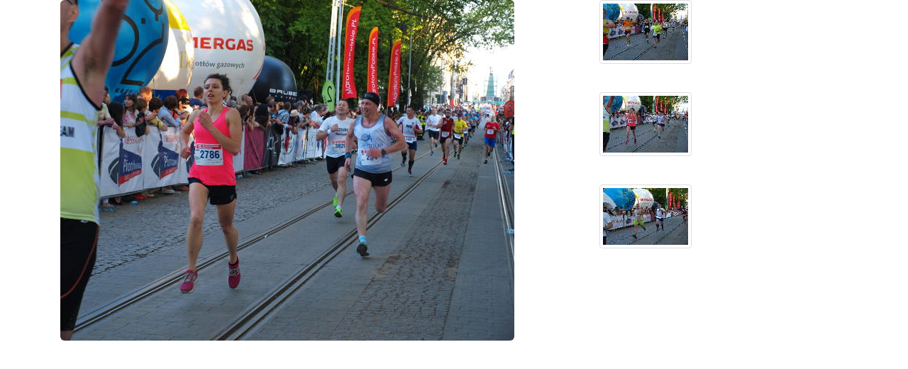

--- FILE ---
content_type: text/html
request_url: https://wyniki.datasport.pl/results2173/foto.php?foto=147
body_size: 606
content:
<html>
<head>
	<meta http-equiv="Content-Language" content="pl">
	<meta http-equiv="Content-Type" content="text/html; charset=windows-1250">
	<meta name="viewport" content="width=device-width, initial-scale=1">
	<title>15.Bieg Ulicą Piotrkowską Rossmann Run Datasport.pl</title>
	<link rel="stylesheet" href="https://maxcdn.bootstrapcdn.com/bootstrap/3.3.5/css/bootstrap.min.css">
	<script src="https://ajax.googleapis.com/ajax/libs/jquery/1.11.3/jquery.min.js"></script>
	<script src="https://maxcdn.bootstrapcdn.com/bootstrap/3.3.5/js/bootstrap.min.js"></script>
</head>
<body>
<div class='container'>
	<div class="col-lg-8 col-md-8 col-sm-9 col-xs-12">
		<img src="kamera1/CAPTURE17-05-27@19`42`54001.JPG" class="img-responsive img-rounded">
	</div>

	<div class="col-lg-4 col-md-4 col-sm-3 col-xs-12">
				<a href="foto.php?foto=146">
			<img src="thumbs/CAPTURE17-05-27@19`42`50001.JPG" class="thumbnail">
		</a><br>
				<img src="thumbs/CAPTURE17-05-27@19`42`54001.JPG" class="thumbnail"><br>
				<a href="foto.php?foto=148">
			<img src="thumbs/CAPTURE17-05-27@19`42`56001.JPG" class="thumbnail">
		</a>
			</div>
</div>

<script defer src="https://static.cloudflareinsights.com/beacon.min.js/vcd15cbe7772f49c399c6a5babf22c1241717689176015" integrity="sha512-ZpsOmlRQV6y907TI0dKBHq9Md29nnaEIPlkf84rnaERnq6zvWvPUqr2ft8M1aS28oN72PdrCzSjY4U6VaAw1EQ==" data-cf-beacon='{"version":"2024.11.0","token":"27ae4e6ffa7841ee8a8be82f5c03d79d","server_timing":{"name":{"cfCacheStatus":true,"cfEdge":true,"cfExtPri":true,"cfL4":true,"cfOrigin":true,"cfSpeedBrain":true},"location_startswith":null}}' crossorigin="anonymous"></script>
</body>
</html>